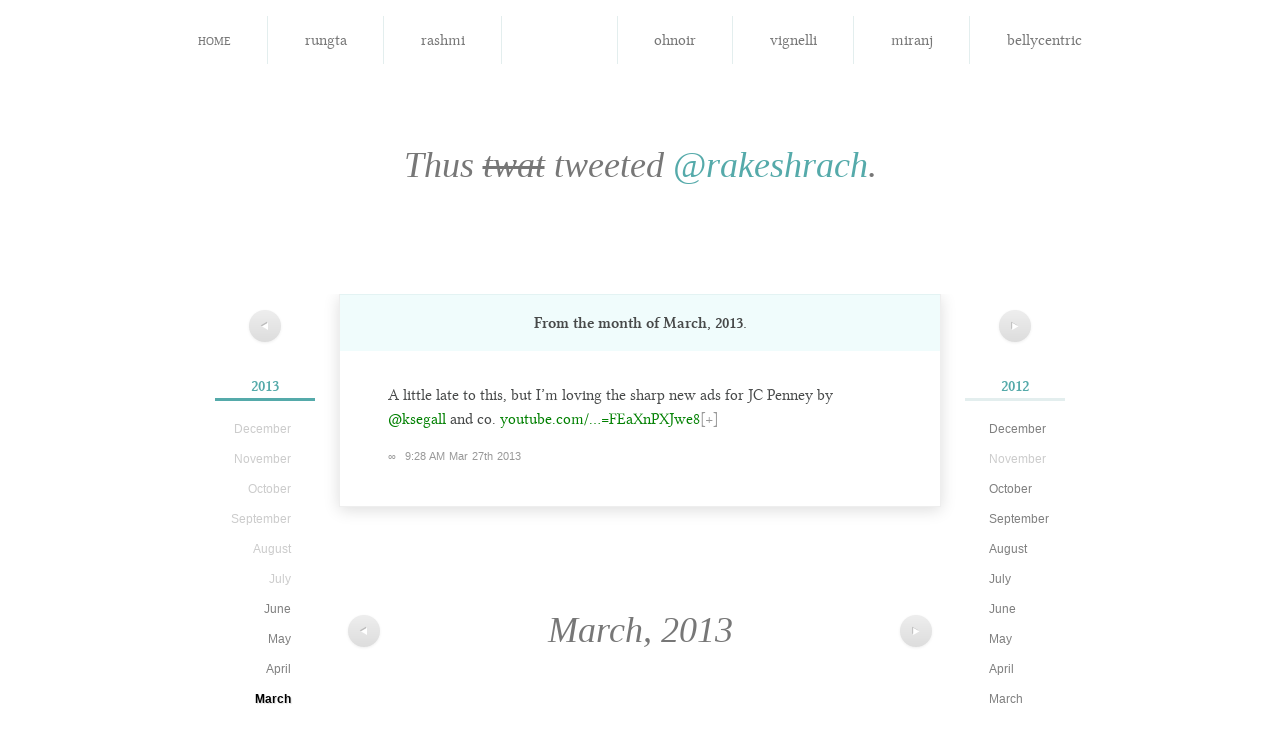

--- FILE ---
content_type: text/html; charset=utf-8
request_url: http://notsoyellow.prateekrungta.com/rakesh/2013/03/316693223802298369
body_size: 2883
content:
<!DOCTYPE HTML>
<html lang="en" id="notsoyellow-prateekrungta-com">
<head>
<meta charset="utf-8">
<title>Rakesh Rachamalla &#8211; A little late to this, but&#8230;</title>
<link rel="shortcut icon" href="http://notsoyellow.prateekrungta.com/favicon.ico">
<link rel="stylesheet" type="text/css" media="screen, print" href="http://notsoyellow.prateekrungta.com/assets/css/master:reset::fonts::smooth.css?20100528">
</head>
<body>
<div id="navbar">
<ul>
<li><a href="http://notsoyellow.prateekrungta.com/">Home</a></li>
<li><a title="प्रतीक Rungta" href="http://notsoyellow.prateekrungta.com/rungta"><img alt="" src="https://a0.twimg.com/profile_images/51656759/Me_-_Hangman_bigger.jpg">
<span>rungta</span></a></li>
<li><a title="Rashmi Swamy" href="http://notsoyellow.prateekrungta.com/rashmi"><img alt="" src="https://a0.twimg.com/profile_images/1043738148/Photo_on_2010-06-28_at_00.21__3_copy_bigger.jpg">
<span>rashmi</span></a></li>
<li class="current"><a title="Rakesh Rachamalla" href="http://notsoyellow.prateekrungta.com/rakesh"><img alt="" src="https://a0.twimg.com/profile_images/2478115035/ae9u9fdlg0a4txfdongk_bigger.jpeg">
<span>rakesh</span></a></li>
<li><a title="Oh Noir" href="http://notsoyellow.prateekrungta.com/ohnoir"><img alt="" src="https://a0.twimg.com/profile_images/1035496082/PlayOn2_bigger.jpg">
<span>ohnoir</span></a></li>
<li><a title="Vignelli" href="http://notsoyellow.prateekrungta.com/vignelli"><img alt="" src="https://a0.twimg.com/profile_images/1126845703/vignelli_bigger.jpg">
<span>vignelli</span></a></li>
<li><a title="Miranj" href="http://notsoyellow.prateekrungta.com/miranj"><img alt="" src="https://a0.twimg.com/profile_images/1300615378/MiranjTwitter_bigger.png">
<span>miranj</span></a></li>
<li><a title="Belly Centric" href="http://notsoyellow.prateekrungta.com/bellycentric"><img alt="" src="https://a0.twimg.com/profile_images/1352803076/Amritsari_Kulcha_bigger.jpg">
<span>bellycentric</span></a></li>
</ul>
</div>


<h1>Thus <del>twat</del> tweeted <a href="https://twitter.com/rakeshrach">@rakeshrach</a>.</h1>


<div id="columns">
<div class="left">
<p class="nav"><a href="http://notsoyellow.prateekrungta.com/rakesh/2013/04" title="April 2013"><span>&#x25C0;</span></a></p>
<ul class="archives">
<li class="current"><h4><a href="http://notsoyellow.prateekrungta.com/rakesh/2013">2013</a></h4>
<ul>
<li>December</li>
<li>November</li>
<li>October</li>
<li>September</li>
<li>August</li>
<li>July</li>
<li><a href="http://notsoyellow.prateekrungta.com/rakesh/2013/06">June</a></li>
<li><a href="http://notsoyellow.prateekrungta.com/rakesh/2013/05">May</a></li>
<li><a href="http://notsoyellow.prateekrungta.com/rakesh/2013/04">April</a></li>
<li class="current"><a href="http://notsoyellow.prateekrungta.com/rakesh/2013/03">March</a></li>
<li><a href="http://notsoyellow.prateekrungta.com/rakesh/2013/02">February</a></li>
<li><a href="http://notsoyellow.prateekrungta.com/rakesh/2013/01">January</a></li>
</ul>
</li>
<li><h4><a href="http://notsoyellow.prateekrungta.com/rakesh/2011">2011</a></h4>
<ul>
<li><a href="http://notsoyellow.prateekrungta.com/rakesh/2011/12">December</a></li>
<li><a href="http://notsoyellow.prateekrungta.com/rakesh/2011/11">November</a></li>
<li><a href="http://notsoyellow.prateekrungta.com/rakesh/2011/10">October</a></li>
<li><a href="http://notsoyellow.prateekrungta.com/rakesh/2011/09">September</a></li>
<li><a href="http://notsoyellow.prateekrungta.com/rakesh/2011/08">August</a></li>
<li><a href="http://notsoyellow.prateekrungta.com/rakesh/2011/07">July</a></li>
<li><a href="http://notsoyellow.prateekrungta.com/rakesh/2011/06">June</a></li>
<li><a href="http://notsoyellow.prateekrungta.com/rakesh/2011/05">May</a></li>
<li><a href="http://notsoyellow.prateekrungta.com/rakesh/2011/04">April</a></li>
<li><a href="http://notsoyellow.prateekrungta.com/rakesh/2011/03">March</a></li>
<li><a href="http://notsoyellow.prateekrungta.com/rakesh/2011/02">February</a></li>
<li><a href="http://notsoyellow.prateekrungta.com/rakesh/2011/01">January</a></li>
</ul>
</li>
<li><h4><a href="http://notsoyellow.prateekrungta.com/rakesh/2009">2009</a></h4>
<ul>
<li><a href="http://notsoyellow.prateekrungta.com/rakesh/2009/12">December</a></li>
<li><a href="http://notsoyellow.prateekrungta.com/rakesh/2009/11">November</a></li>
<li><a href="http://notsoyellow.prateekrungta.com/rakesh/2009/10">October</a></li>
<li><a href="http://notsoyellow.prateekrungta.com/rakesh/2009/09">September</a></li>
<li><a href="http://notsoyellow.prateekrungta.com/rakesh/2009/08">August</a></li>
<li><a href="http://notsoyellow.prateekrungta.com/rakesh/2009/07">July</a></li>
<li><a href="http://notsoyellow.prateekrungta.com/rakesh/2009/06">June</a></li>
<li><a href="http://notsoyellow.prateekrungta.com/rakesh/2009/05">May</a></li>
<li><a href="http://notsoyellow.prateekrungta.com/rakesh/2009/04">April</a></li>
<li><a href="http://notsoyellow.prateekrungta.com/rakesh/2009/03">March</a></li>
<li><a href="http://notsoyellow.prateekrungta.com/rakesh/2009/02">February</a></li>
<li><a href="http://notsoyellow.prateekrungta.com/rakesh/2009/01">January</a></li>
</ul>
</li>
<li><h4><a href="http://notsoyellow.prateekrungta.com/rakesh/2007">2007</a></h4>
<ul>
<li><a href="http://notsoyellow.prateekrungta.com/rakesh/2007/12">December</a></li>
<li><a href="http://notsoyellow.prateekrungta.com/rakesh/2007/11">November</a></li>
<li>October</li>
<li>September</li>
<li>August</li>
<li>July</li>
<li>June</li>
<li>May</li>
<li>April</li>
<li>March</li>
<li>February</li>
<li>January</li>
</ul>
</li>
</ul>
</div>
<div class="right">
<p class="nav"><a href="http://notsoyellow.prateekrungta.com/rakesh/2013/02" title="February 2013"><span>&#x25B6;</span></a></p>
<ul class="archives">
<li><h4><a href="http://notsoyellow.prateekrungta.com/rakesh/2012">2012</a></h4>
<ul>
<li><a href="http://notsoyellow.prateekrungta.com/rakesh/2012/12">December</a></li>
<li>November</li>
<li><a href="http://notsoyellow.prateekrungta.com/rakesh/2012/10">October</a></li>
<li><a href="http://notsoyellow.prateekrungta.com/rakesh/2012/09">September</a></li>
<li><a href="http://notsoyellow.prateekrungta.com/rakesh/2012/08">August</a></li>
<li><a href="http://notsoyellow.prateekrungta.com/rakesh/2012/07">July</a></li>
<li><a href="http://notsoyellow.prateekrungta.com/rakesh/2012/06">June</a></li>
<li><a href="http://notsoyellow.prateekrungta.com/rakesh/2012/05">May</a></li>
<li><a href="http://notsoyellow.prateekrungta.com/rakesh/2012/04">April</a></li>
<li><a href="http://notsoyellow.prateekrungta.com/rakesh/2012/03">March</a></li>
<li><a href="http://notsoyellow.prateekrungta.com/rakesh/2012/02">February</a></li>
<li><a href="http://notsoyellow.prateekrungta.com/rakesh/2012/01">January</a></li>
</ul>
</li>
<li><h4><a href="http://notsoyellow.prateekrungta.com/rakesh/2010">2010</a></h4>
<ul>
<li><a href="http://notsoyellow.prateekrungta.com/rakesh/2010/12">December</a></li>
<li><a href="http://notsoyellow.prateekrungta.com/rakesh/2010/11">November</a></li>
<li><a href="http://notsoyellow.prateekrungta.com/rakesh/2010/10">October</a></li>
<li><a href="http://notsoyellow.prateekrungta.com/rakesh/2010/09">September</a></li>
<li><a href="http://notsoyellow.prateekrungta.com/rakesh/2010/08">August</a></li>
<li><a href="http://notsoyellow.prateekrungta.com/rakesh/2010/07">July</a></li>
<li><a href="http://notsoyellow.prateekrungta.com/rakesh/2010/06">June</a></li>
<li><a href="http://notsoyellow.prateekrungta.com/rakesh/2010/05">May</a></li>
<li><a href="http://notsoyellow.prateekrungta.com/rakesh/2010/04">April</a></li>
<li><a href="http://notsoyellow.prateekrungta.com/rakesh/2010/03">March</a></li>
<li><a href="http://notsoyellow.prateekrungta.com/rakesh/2010/02">February</a></li>
<li><a href="http://notsoyellow.prateekrungta.com/rakesh/2010/01">January</a></li>
</ul>
</li>
<li><h4><a href="http://notsoyellow.prateekrungta.com/rakesh/2008">2008</a></h4>
<ul>
<li><a href="http://notsoyellow.prateekrungta.com/rakesh/2008/12">December</a></li>
<li><a href="http://notsoyellow.prateekrungta.com/rakesh/2008/11">November</a></li>
<li><a href="http://notsoyellow.prateekrungta.com/rakesh/2008/10">October</a></li>
<li><a href="http://notsoyellow.prateekrungta.com/rakesh/2008/09">September</a></li>
<li>August</li>
<li><a href="http://notsoyellow.prateekrungta.com/rakesh/2008/07">July</a></li>
<li><a href="http://notsoyellow.prateekrungta.com/rakesh/2008/06">June</a></li>
<li><a href="http://notsoyellow.prateekrungta.com/rakesh/2008/05">May</a></li>
<li><a href="http://notsoyellow.prateekrungta.com/rakesh/2008/04">April</a></li>
<li>March</li>
<li>February</li>
<li><a href="http://notsoyellow.prateekrungta.com/rakesh/2008/01">January</a></li>
</ul>
</li>
</ul>
</div>

<div id="tweets" class="container">
<h2>
From the month of <strong>March, 2013</strong>.
</h2>

<div id="316693223802298369" class="tweet">
<p>A little late to this, but I&#8217;m loving the sharp new ads for JC Penney by <a href="https://twitter.com/ksegall">@ksegall</a> and co. <a href="https://www.youtube.com/watch?v=FEaXnPXJwe8" title="http://www.youtube.com/watch?v=FEaXnPXJwe8">youtube.com/&#8230;=FEaXnPXJwe8</a><a href="http://t.co/rzCw9jUj2X" class="longurl">[+]</a></p>
<p class="meta"><a href="http://notsoyellow.prateekrungta.com/rakesh/2013/03/316693223802298369" rel="bookmark" title="Permanent link to this tweet">∞</a> <a class="timestamp" href="https://twitter.com/rakeshrach/status/316693223802298369">9:28 AM Mar 27th 2013</a> </p>
</div>
</div>

<div id="pagination" class="container">
<div class="left">
<p class="nav"><a href="http://notsoyellow.prateekrungta.com/rakesh/2013/04" title="April 2013"><span>&#x25C0;</span></a></p>
</div>
<div class="right">
<p class="nav"><a href="http://notsoyellow.prateekrungta.com/rakesh/2013/02" title="February 2013"><span>&#x25B6;</span></a></p>
</div>
<div class="center">
March, 2013</div>
</div><!-- #pagination -->

</div><!-- #columns -->


<hr>

<div id="footer" class="container">
<p>Built by <a href="http://prateekrungta.com">Prateek Rungta</a> (<a href="https://twitter.com/rungta">@rungta</a>), because <a href="https://twitter.com">Twitter</a> makes it <em>so easy</em> to find that joke you cracked last year. Like, why would you want to embarrass yourself again, right?</p>
<p>Credits and more in the <a href="http://prateekrungta.com/bitsnpieces/not-so-yellow/info">project notes</a>.</p>
<p>Also, <a title="Home" href="http://notsoyellow.prateekrungta.com/">this site</a> <em>worst</em> viewed in Internet Explorer.</p>
</div>

<script type="text/javascript">
// initialise page jump forms
function initPageJump (className) {
	className = className || 'page-jump';
	var forms = [];
	
	if (document.getElementsByClassName)
		forms = document.getElementsByClassName(className);
	else {
		var all = document.getElementsByTagName('form');
		for (var i = all.length - 1; i >= 0; i--) if (all[i].className.indexOf(className) != -1)
			forms[forms.length] = all[i];
	}
	
	for (i in forms) forms[i].onsubmit = function() {
		window.location = this.action + (this.page.value
			? "/page/" + (this.page.getAttribute('max') && this.page.value < 0
				? parseInt(this.page.getAttribute('max')) + parseInt(this.page.value)
				: this.page.value)
			: '') ;
		return false;
	}
}

initPageJump('page-jump');
</script>

<script type="text/javascript">
var gaJsHost = (("https:" == document.location.protocol) ? "https://ssl." : "http://www.");
document.write(unescape("%3Cscript src='" + gaJsHost + "google-analytics.com/ga.js' type='text/javascript'%3E%3C/script%3E"));
</script>
<script type="text/javascript">
try {
var pageTracker = _gat._getTracker("UA-85007-13");
pageTracker._trackPageview();
} catch(err) {}</script>
<!-- Rendered in 0.0181s using 0.93MB of memory. -->
<script defer src="https://static.cloudflareinsights.com/beacon.min.js/vcd15cbe7772f49c399c6a5babf22c1241717689176015" integrity="sha512-ZpsOmlRQV6y907TI0dKBHq9Md29nnaEIPlkf84rnaERnq6zvWvPUqr2ft8M1aS28oN72PdrCzSjY4U6VaAw1EQ==" data-cf-beacon='{"version":"2024.11.0","token":"cbc7c9a385d742d9a108566db1fb948e","r":1,"server_timing":{"name":{"cfCacheStatus":true,"cfEdge":true,"cfExtPri":true,"cfL4":true,"cfOrigin":true,"cfSpeedBrain":true},"location_startswith":null}}' crossorigin="anonymous"></script>
</body>
</html>
